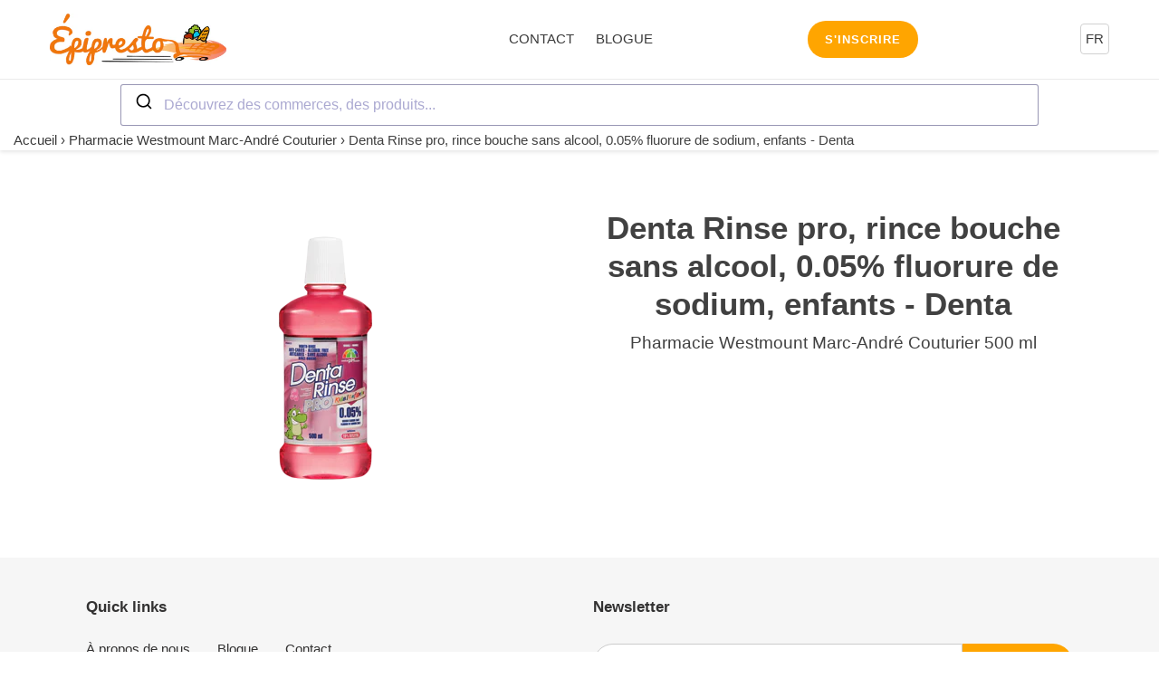

--- FILE ---
content_type: text/css
request_url: https://epipresto.ca/cdn/shop/t/127/assets/lang-switcher.css?v=158842123221276757021708811756
body_size: -394
content:
.dropup{position:relative;display:inline-block}.localBtn{border:1px solid #d1d1d1;background:#fff 0% 0% no-repeat padding-box;border-radius:4px;opacity:1;padding:5px}.dropup-content{display:none;position:fixed;flex-direction:column;min-width:30px;background:#fff 0% 0% no-repeat padding-box;box-shadow:0 3px 30px #00000029;border-radius:4px}.dropup-content a{color:#000;display:flex;justify-content:center}.dropup-content a:hover{background-color:#ff0}@media screen and (max-width: 749px){.localBtn{border:none;background:transparent;padding:5px;color:#fff}}
/*# sourceMappingURL=/cdn/shop/t/127/assets/lang-switcher.css.map?v=158842123221276757021708811756 */
